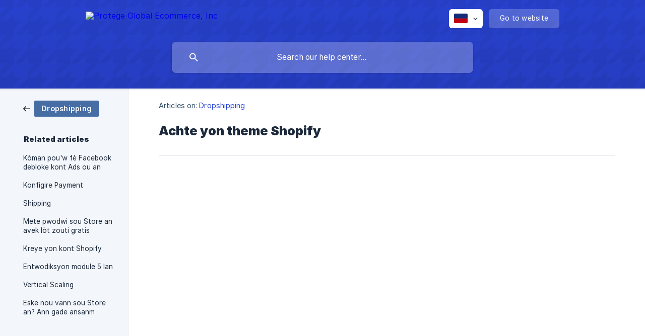

--- FILE ---
content_type: text/html; charset=utf-8
request_url: https://help.pgecom.com/ht/article/achte-yon-theme-shopify-1qk2s6o/
body_size: 4032
content:
<!DOCTYPE html><html lang="ht" dir="ltr"><head><meta http-equiv="Content-Type" content="text/html; charset=utf-8"><meta name="viewport" content="width=device-width, initial-scale=1"><meta property="og:locale" content="ht"><meta property="og:site_name" content="Protege Global Ecommerce, Inc"><meta property="og:type" content="website"><link rel="icon" href="https://image.crisp.chat/avatar/website/1b38e124-7b98-4652-9599-b45ff96e5e4c/512/?1767590051521"><link rel="apple-touch-icon" href="https://image.crisp.chat/avatar/website/1b38e124-7b98-4652-9599-b45ff96e5e4c/512/?1767590051521"><meta name="msapplication-TileColor" content="#2943D1"><meta name="msapplication-TileImage" content="https://image.crisp.chat/avatar/website/1b38e124-7b98-4652-9599-b45ff96e5e4c/512/?1767590051521"><style type="text/css">*::selection {
  background: rgba(41, 67, 209, .2);
}

.csh-theme-background-color-default {
  background-color: #2943D1;
}

.csh-theme-background-color-light {
  background-color: #F3F6FB;
}

.csh-theme-background-color-light-alpha {
  background-color: rgba(243, 246, 251, .4);
}

.csh-button.csh-button-accent {
  background-color: #2943D1;
}

.csh-article .csh-article-content article a {
  color: #2943D1;
}

.csh-article .csh-article-content article .csh-markdown.csh-markdown-title.csh-markdown-title-h1 {
  border-color: #2943D1;
}

.csh-article .csh-article-content article .csh-markdown.csh-markdown-code.csh-markdown-code-inline {
  background: rgba(41, 67, 209, .075);
  border-color: rgba(41, 67, 209, .2);
  color: #2943D1;
}

.csh-article .csh-article-content article .csh-markdown.csh-markdown-list .csh-markdown-list-item:before {
  background: #2943D1;
}</style><title>Achte yon theme Shopify
 | Protege Global Ecommerce, Inc</title><script type="text/javascript">window.$crisp = [];

CRISP_WEBSITE_ID = "1b38e124-7b98-4652-9599-b45ff96e5e4c";

CRISP_RUNTIME_CONFIG = {
  locale : "ht"
};

(function(){d=document;s=d.createElement("script");s.src="https://client.crisp.chat/l.js";s.async=1;d.getElementsByTagName("head")[0].appendChild(s);})();
</script><script>
document.addEventListener("DOMContentLoaded", function () {
function changeFlag() {
hdLang = "ht/";
flagImg = "https://i.ibb.co/7V7ZjrS/ht-flag.png";

url = window.location.href;
img = `URL(${flagImg})`;
flag = document.querySelectorAll("[data-country]");

if (url.slice(-3) == hdLang) {
flag[0].childNodes[0].style.backgroundImage = img;
}

for (i = 1; i < flag.length; i++) {
if (flag[i].parentNode.href.slice(-3) == hdLang) {
flag[i].childNodes[0].style.backgroundImage = img;
}
}
}

changeFlag();
});
</script><meta name="description" content=""><meta property="og:title" content="Achte yon theme Shopify"><meta property="og:description" content=""><meta property="og:url" content="https://help.pgecom.com/ht/article/achte-yon-theme-shopify-1qk2s6o/"><link rel="canonical" href="https://help.pgecom.com/ht/article/achte-yon-theme-shopify-1qk2s6o/"><link rel="stylesheet" href="https://static.crisp.help/stylesheets/libs/libs.min.css?cca2211f2ccd9cb5fb332bc53b83aaf4c" type="text/css"/><link rel="stylesheet" href="https://static.crisp.help/stylesheets/site/common/common.min.css?ca10ef04f0afa03de4dc66155cd7f7cf7" type="text/css"/><link rel="stylesheet" href="https://static.crisp.help/stylesheets/site/article/article.min.css?cfcf77a97d64c1cccaf0a3f413d2bf061" type="text/css"/><script src="https://static.crisp.help/javascripts/libs/libs.min.js?c2b50f410e1948f5861dbca6bbcbd5df9" type="text/javascript"></script><script src="https://static.crisp.help/javascripts/site/common/common.min.js?c86907751c64929d4057cef41590a3137" type="text/javascript"></script><script src="https://static.crisp.help/javascripts/site/article/article.min.js?c482d30065e2a0039a69f04e84d9f3fc9" type="text/javascript"></script></head><body><header role="banner"><div class="csh-wrapper"><div class="csh-header-main"><a href="/ht/" role="none" class="csh-header-main-logo"><img src="https://storage.crisp.chat/users/helpdesk/website/e799cb1817153800/mainlogojpg_biwtpj.jpg" alt="Protege Global Ecommerce, Inc"></a><div role="none" class="csh-header-main-actions"><div data-expanded="false" role="none" onclick="CrispHelpdeskCommon.toggle_language()" class="csh-header-main-actions-locale"><div class="csh-header-main-actions-locale-current"><span data-country="ht" class="csh-flag"><span class="csh-flag-image"></span></span></div><ul><li><a href="/en/" data-current="false" role="none" class="csh-font-sans-regular"><span data-country="gb" class="csh-flag"><span class="csh-flag-image"></span></span>English</a></li><li><a href="/ht/" data-current="true" role="none" class="csh-font-sans-medium"><span data-country="ht" class="csh-flag"><span class="csh-flag-image"></span></span>Haitian</a></li></ul></div><a href="https://pgecom.com/" target="_blank" rel="noopener noreferrer" role="none" class="csh-header-main-actions-website"><span class="csh-header-main-actions-website-itself csh-font-sans-regular">Go to website</span></a></div><span class="csh-clear"></span></div><form action="/ht/includes/search/" role="search" onsubmit="return false" data-target-suggest="/ht/includes/suggest/" data-target-report="/ht/includes/report/" data-has-emphasis="false" data-has-focus="false" data-expanded="false" data-pending="false" class="csh-header-search"><span class="csh-header-search-field"><input type="search" name="search_query" autocomplete="off" autocorrect="off" autocapitalize="off" maxlength="100" placeholder="Search our help center..." aria-label="Search our help center..." role="searchbox" onfocus="CrispHelpdeskCommon.toggle_search_focus(true)" onblur="CrispHelpdeskCommon.toggle_search_focus(false)" onkeydown="CrispHelpdeskCommon.key_search_field(event)" onkeyup="CrispHelpdeskCommon.type_search_field(this)" onsearch="CrispHelpdeskCommon.search_search_field(this)" class="csh-font-sans-regular"><span class="csh-header-search-field-autocomplete csh-font-sans-regular"></span><span class="csh-header-search-field-ruler"><span class="csh-header-search-field-ruler-text csh-font-sans-semibold"></span></span></span><div class="csh-header-search-results"></div></form></div><div data-tile="houndstooth" data-has-banner="false" class="csh-header-background csh-theme-background-color-default"></div></header><div id="body" class="csh-theme-background-color-light csh-body-full"><div class="csh-wrapper csh-wrapper-full csh-wrapper-large"><div class="csh-article"><aside role="complementary"><div class="csh-aside"><div class="csh-article-category csh-navigation"><a href="/ht/category/dropshipping-vhc07v/" role="link" class="csh-navigation-back csh-navigation-back-item"><span data-has-category="true" class="csh-category-badge csh-font-sans-medium">Dropshipping</span></a></div><p class="csh-aside-title csh-text-wrap csh-font-sans-bold">Related articles</p><ul role="list"><li role="listitem"><a href="/ht/article/koman-pouw-fe-facebook-debloke-kont-ads-ou-an-xneffn/" role="link" class="csh-aside-spaced csh-text-wrap csh-font-sans-regular">Kòman pou'w fè Facebook debloke kont Ads ou an</a></li><li role="listitem"><a href="/ht/article/konfigire-payment-1t2oh70/" role="link" class="csh-aside-spaced csh-text-wrap csh-font-sans-regular">Konfigire Payment</a></li><li role="listitem"><a href="/ht/article/shipping-1dpipfh/" role="link" class="csh-aside-spaced csh-text-wrap csh-font-sans-regular">Shipping</a></li><li role="listitem"><a href="/ht/article/mete-pwodwi-sou-store-an-avek-lot-zouti-gratis-ohozdw/" role="link" class="csh-aside-spaced csh-text-wrap csh-font-sans-regular">Mete pwodwi sou Store an avek lòt zouti gratis</a></li><li role="listitem"><a href="/ht/article/kreye-yon-kont-shopify-1bm3obx/" role="link" class="csh-aside-spaced csh-text-wrap csh-font-sans-regular">Kreye yon kont Shopify</a></li><li role="listitem"><a href="/ht/article/entwodiksyon-module-5-lan-fxvixa/" role="link" class="csh-aside-spaced csh-text-wrap csh-font-sans-regular">Entwodiksyon module 5 lan</a></li><li role="listitem"><a href="/ht/article/vertical-scaling-5m4ifv/" role="link" class="csh-aside-spaced csh-text-wrap csh-font-sans-regular">Vertical Scaling</a></li><li role="listitem"><a href="/ht/article/eske-nou-vann-sou-store-an-ann-gade-ansanm-2pqdxj/" role="link" class="csh-aside-spaced csh-text-wrap csh-font-sans-regular">Eske nou vann sou Store an? Ann gade ansanm</a></li></ul></div></aside><div role="main" class="csh-article-content csh-article-content-split"><div class="csh-article-content-wrap"><article class="csh-text-wrap"><div role="heading" class="csh-article-content-header"><div class="csh-article-content-header-metas"><div class="csh-article-content-header-metas-category csh-font-sans-regular">Articles on:<span> </span><a href="/ht/category/dropshipping-vhc07v/" role="link">Dropshipping</a></div></div><h1 class="csh-font-sans-bold">Achte yon theme Shopify</h1></div><div role="article" class="csh-article-content-text csh-article-content-text-large"><p><span class="csh-markdown csh-markdown-video csh-markdown-youtube" data-label="Achte yon theme Shopify"><span class="csh-markdown-video-wrap csh-markdown-youtube-wrap"><iframe type="text/html" width="560" height="349" src="https://www.youtube.com/embed/nSw2-XU4iOw?rel=0" loading="lazy" frameborder="0" allowfullscreen></iframe></span></span></p><span class="csh-markdown csh-markdown-line csh-article-content-separate csh-article-content-separate-top"></span><p class="csh-article-content-updated csh-text-wrap csh-font-sans-light">Updated on: 13/04/2022</p><span class="csh-markdown csh-markdown-line csh-article-content-separate csh-article-content-separate-bottom"></span></div></article><section data-has-answer="false" role="none" class="csh-article-rate"><div class="csh-article-rate-ask csh-text-wrap"><p class="csh-article-rate-title csh-font-sans-medium">Was this article helpful?</p><ul><li><a href="#" role="button" aria-label="Yes" onclick="CrispHelpdeskArticle.answer_feedback(true); return false;" class="csh-button csh-button-grey csh-button-small csh-font-sans-medium">Yes</a></li><li><a href="#" role="button" aria-label="No" onclick="CrispHelpdeskArticle.answer_feedback(false); return false;" class="csh-button csh-button-grey csh-button-small csh-font-sans-medium">No</a></li></ul></div><div data-is-open="false" class="csh-article-rate-feedback-wrap"><div data-had-error="false" class="csh-article-rate-feedback-container"><form action="https://help.pgecom.com/ht/article/achte-yon-theme-shopify-1qk2s6o/feedback/" method="post" onsubmit="CrispHelpdeskArticle.send_feedback_comment(this); return false;" data-is-locked="false" class="csh-article-rate-feedback"><p class="csh-article-rate-feedback-title csh-font-sans-bold">Share your feedback</p><textarea name="feedback_comment" cols="1" rows="1" maxlength="200" placeholder="Explain shortly what you think about this article.
We may get back to you." onkeyup="CrispHelpdeskArticle.type_feedback_comment(event)" class="csh-article-rate-feedback-field csh-font-sans-regular"></textarea><div class="csh-article-rate-feedback-actions"><button type="submit" role="button" aria-label="Send My Feedback" data-action="send" class="csh-button csh-button-accent csh-font-sans-medium">Send My Feedback</button><a href="#" role="button" aria-label="Cancel" onclick="CrispHelpdeskArticle.cancel_feedback_comment(); return false;" data-action="cancel" class="csh-button csh-button-grey csh-font-sans-medium">Cancel</a></div></form></div></div><div data-is-satisfied="true" class="csh-article-rate-thanks"><p class="csh-article-rate-title csh-article-rate-thanks-title csh-font-sans-semibold">Thank you!</p><div class="csh-article-rate-thanks-smiley csh-article-rate-thanks-smiley-satisfied"><span data-size="large" data-name="blushing" class="csh-smiley"></span></div><div class="csh-article-rate-thanks-smiley csh-article-rate-thanks-smiley-dissatisfied"><span data-size="large" data-name="thumbs-up" class="csh-smiley"></span></div></div></section></div></div></div></div></div><footer role="contentinfo"><div class="csh-footer-ask"><div class="csh-wrapper"><div class="csh-footer-ask-text"><p class="csh-footer-ask-text-title csh-text-wrap csh-font-sans-bold">Not finding what you are looking for?</p><p class="csh-footer-ask-text-label csh-text-wrap csh-font-sans-regular">Chat with us or send us an email.</p></div><ul class="csh-footer-ask-buttons"><li><a aria-label="Chat with us" href="#" role="button" onclick="CrispHelpdeskCommon.open_chatbox(); return false;" class="csh-button csh-button-accent csh-button-icon-chat csh-button-has-left-icon csh-font-sans-regular">Chat with us</a></li><li><a aria-label="Send us an email" href="mailto:info@pgecom.com" role="button" class="csh-button csh-button-accent csh-button-icon-email csh-button-has-left-icon csh-font-sans-regular">Send us an email</a></li></ul></div></div><div class="csh-footer-copyright csh-footer-copyright-separated"><div class="csh-wrapper"><span class="csh-footer-copyright-brand"><span class="csh-font-sans-regular">© 2026</span><img src="https://storage.crisp.chat/users/helpdesk/website/e799cb1817153800/mainlogojpg_cwovyp.jpg" alt="Protege Global Ecommerce, Inc"></span></div></div></footer></body></html>

--- FILE ---
content_type: image/svg+xml
request_url: https://static.crisp.help/images/site/common/tiles/houndstooth.svg?c4bfaeb
body_size: -506
content:
<svg height="24" viewBox="0 0 24 24" width="24" xmlns="http://www.w3.org/2000/svg"><path d="M0 18h6l6-6v6h6l-6 6H0zm24 0v6h-6zm0-18l-6 6h-6l6-6zM12 0v6L0 18v-6l6-6H0V0z" fill-rule="evenodd"/></svg>